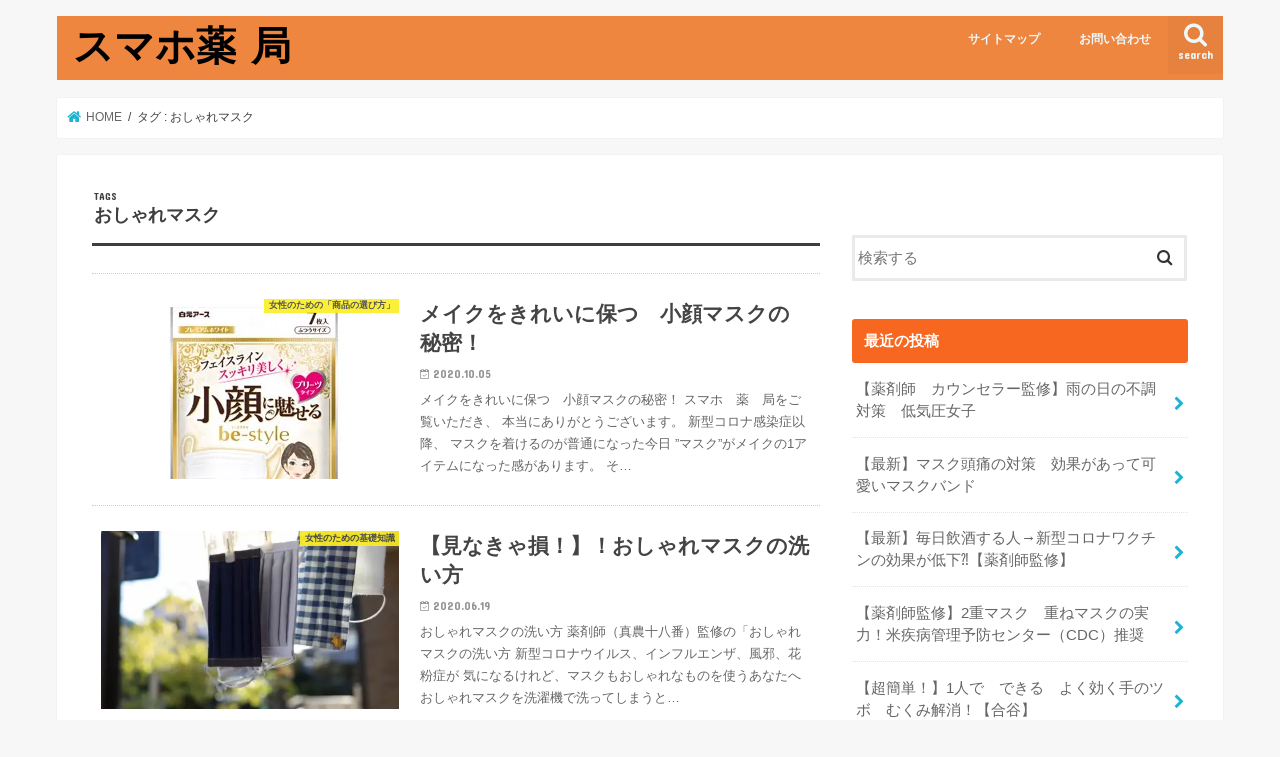

--- FILE ---
content_type: text/html; charset=UTF-8
request_url: https://xn--zck8ci9355b3j4b.net/tag/%E3%81%8A%E3%81%97%E3%82%83%E3%82%8C%E3%83%9E%E3%82%B9%E3%82%AF/
body_size: 13745
content:
<!doctype html>
<html lang="ja">

<head>
<meta charset="utf-8">
<meta http-equiv="X-UA-Compatible" content="IE=edge">
<title>  おしゃれマスク | スマホ薬 局</title>
<meta name="HandheldFriendly" content="True">
<meta name="MobileOptimized" content="320">
<meta name="viewport" content="width=device-width, initial-scale=1"/>


<link rel="pingback" href="https://xn--zck8ci9355b3j4b.net/xmlrpc.php">

<!--[if IE]>
<![endif]-->



<meta name='robots' content='max-image-preview:large' />
	<style>img:is([sizes="auto" i], [sizes^="auto," i]) { contain-intrinsic-size: 3000px 1500px }</style>
	<script type="text/javascript" id="wpp-js" src="https://xn--zck8ci9355b3j4b.net/wp-content/plugins/wordpress-popular-posts/assets/js/wpp.min.js?ver=7.1.0" data-sampling="0" data-sampling-rate="100" data-api-url="https://xn--zck8ci9355b3j4b.net/wp-json/wordpress-popular-posts" data-post-id="0" data-token="f5ba9cb90a" data-lang="0" data-debug="0"></script>
<link rel='dns-prefetch' href='//ajax.googleapis.com' />
<link rel='dns-prefetch' href='//stats.wp.com' />
<link rel='dns-prefetch' href='//fonts.googleapis.com' />
<link rel='dns-prefetch' href='//maxcdn.bootstrapcdn.com' />
<link rel='dns-prefetch' href='//v0.wordpress.com' />
<link rel='dns-prefetch' href='//i0.wp.com' />
<link rel="alternate" type="application/rss+xml" title="スマホ薬 局 &raquo; フィード" href="https://xn--zck8ci9355b3j4b.net/feed/" />
<link rel="alternate" type="application/rss+xml" title="スマホ薬 局 &raquo; コメントフィード" href="https://xn--zck8ci9355b3j4b.net/comments/feed/" />
<link rel="alternate" type="application/rss+xml" title="スマホ薬 局 &raquo; おしゃれマスク タグのフィード" href="https://xn--zck8ci9355b3j4b.net/tag/%e3%81%8a%e3%81%97%e3%82%83%e3%82%8c%e3%83%9e%e3%82%b9%e3%82%af/feed/" />
<script type="text/javascript">
/* <![CDATA[ */
window._wpemojiSettings = {"baseUrl":"https:\/\/s.w.org\/images\/core\/emoji\/15.0.3\/72x72\/","ext":".png","svgUrl":"https:\/\/s.w.org\/images\/core\/emoji\/15.0.3\/svg\/","svgExt":".svg","source":{"concatemoji":"https:\/\/xn--zck8ci9355b3j4b.net\/wp-includes\/js\/wp-emoji-release.min.js"}};
/*! This file is auto-generated */
!function(i,n){var o,s,e;function c(e){try{var t={supportTests:e,timestamp:(new Date).valueOf()};sessionStorage.setItem(o,JSON.stringify(t))}catch(e){}}function p(e,t,n){e.clearRect(0,0,e.canvas.width,e.canvas.height),e.fillText(t,0,0);var t=new Uint32Array(e.getImageData(0,0,e.canvas.width,e.canvas.height).data),r=(e.clearRect(0,0,e.canvas.width,e.canvas.height),e.fillText(n,0,0),new Uint32Array(e.getImageData(0,0,e.canvas.width,e.canvas.height).data));return t.every(function(e,t){return e===r[t]})}function u(e,t,n){switch(t){case"flag":return n(e,"\ud83c\udff3\ufe0f\u200d\u26a7\ufe0f","\ud83c\udff3\ufe0f\u200b\u26a7\ufe0f")?!1:!n(e,"\ud83c\uddfa\ud83c\uddf3","\ud83c\uddfa\u200b\ud83c\uddf3")&&!n(e,"\ud83c\udff4\udb40\udc67\udb40\udc62\udb40\udc65\udb40\udc6e\udb40\udc67\udb40\udc7f","\ud83c\udff4\u200b\udb40\udc67\u200b\udb40\udc62\u200b\udb40\udc65\u200b\udb40\udc6e\u200b\udb40\udc67\u200b\udb40\udc7f");case"emoji":return!n(e,"\ud83d\udc26\u200d\u2b1b","\ud83d\udc26\u200b\u2b1b")}return!1}function f(e,t,n){var r="undefined"!=typeof WorkerGlobalScope&&self instanceof WorkerGlobalScope?new OffscreenCanvas(300,150):i.createElement("canvas"),a=r.getContext("2d",{willReadFrequently:!0}),o=(a.textBaseline="top",a.font="600 32px Arial",{});return e.forEach(function(e){o[e]=t(a,e,n)}),o}function t(e){var t=i.createElement("script");t.src=e,t.defer=!0,i.head.appendChild(t)}"undefined"!=typeof Promise&&(o="wpEmojiSettingsSupports",s=["flag","emoji"],n.supports={everything:!0,everythingExceptFlag:!0},e=new Promise(function(e){i.addEventListener("DOMContentLoaded",e,{once:!0})}),new Promise(function(t){var n=function(){try{var e=JSON.parse(sessionStorage.getItem(o));if("object"==typeof e&&"number"==typeof e.timestamp&&(new Date).valueOf()<e.timestamp+604800&&"object"==typeof e.supportTests)return e.supportTests}catch(e){}return null}();if(!n){if("undefined"!=typeof Worker&&"undefined"!=typeof OffscreenCanvas&&"undefined"!=typeof URL&&URL.createObjectURL&&"undefined"!=typeof Blob)try{var e="postMessage("+f.toString()+"("+[JSON.stringify(s),u.toString(),p.toString()].join(",")+"));",r=new Blob([e],{type:"text/javascript"}),a=new Worker(URL.createObjectURL(r),{name:"wpTestEmojiSupports"});return void(a.onmessage=function(e){c(n=e.data),a.terminate(),t(n)})}catch(e){}c(n=f(s,u,p))}t(n)}).then(function(e){for(var t in e)n.supports[t]=e[t],n.supports.everything=n.supports.everything&&n.supports[t],"flag"!==t&&(n.supports.everythingExceptFlag=n.supports.everythingExceptFlag&&n.supports[t]);n.supports.everythingExceptFlag=n.supports.everythingExceptFlag&&!n.supports.flag,n.DOMReady=!1,n.readyCallback=function(){n.DOMReady=!0}}).then(function(){return e}).then(function(){var e;n.supports.everything||(n.readyCallback(),(e=n.source||{}).concatemoji?t(e.concatemoji):e.wpemoji&&e.twemoji&&(t(e.twemoji),t(e.wpemoji)))}))}((window,document),window._wpemojiSettings);
/* ]]> */
</script>
<style id='wp-emoji-styles-inline-css' type='text/css'>

	img.wp-smiley, img.emoji {
		display: inline !important;
		border: none !important;
		box-shadow: none !important;
		height: 1em !important;
		width: 1em !important;
		margin: 0 0.07em !important;
		vertical-align: -0.1em !important;
		background: none !important;
		padding: 0 !important;
	}
</style>
<link rel='stylesheet' id='wp-block-library-css' href='https://xn--zck8ci9355b3j4b.net/wp-includes/css/dist/block-library/style.min.css' type='text/css' media='all' />
<link rel='stylesheet' id='mediaelement-css' href='https://xn--zck8ci9355b3j4b.net/wp-includes/js/mediaelement/mediaelementplayer-legacy.min.css' type='text/css' media='all' />
<link rel='stylesheet' id='wp-mediaelement-css' href='https://xn--zck8ci9355b3j4b.net/wp-includes/js/mediaelement/wp-mediaelement.min.css' type='text/css' media='all' />
<style id='jetpack-sharing-buttons-style-inline-css' type='text/css'>
.jetpack-sharing-buttons__services-list{display:flex;flex-direction:row;flex-wrap:wrap;gap:0;list-style-type:none;margin:5px;padding:0}.jetpack-sharing-buttons__services-list.has-small-icon-size{font-size:12px}.jetpack-sharing-buttons__services-list.has-normal-icon-size{font-size:16px}.jetpack-sharing-buttons__services-list.has-large-icon-size{font-size:24px}.jetpack-sharing-buttons__services-list.has-huge-icon-size{font-size:36px}@media print{.jetpack-sharing-buttons__services-list{display:none!important}}.editor-styles-wrapper .wp-block-jetpack-sharing-buttons{gap:0;padding-inline-start:0}ul.jetpack-sharing-buttons__services-list.has-background{padding:1.25em 2.375em}
</style>
<style id='classic-theme-styles-inline-css' type='text/css'>
/*! This file is auto-generated */
.wp-block-button__link{color:#fff;background-color:#32373c;border-radius:9999px;box-shadow:none;text-decoration:none;padding:calc(.667em + 2px) calc(1.333em + 2px);font-size:1.125em}.wp-block-file__button{background:#32373c;color:#fff;text-decoration:none}
</style>
<style id='global-styles-inline-css' type='text/css'>
:root{--wp--preset--aspect-ratio--square: 1;--wp--preset--aspect-ratio--4-3: 4/3;--wp--preset--aspect-ratio--3-4: 3/4;--wp--preset--aspect-ratio--3-2: 3/2;--wp--preset--aspect-ratio--2-3: 2/3;--wp--preset--aspect-ratio--16-9: 16/9;--wp--preset--aspect-ratio--9-16: 9/16;--wp--preset--color--black: #000000;--wp--preset--color--cyan-bluish-gray: #abb8c3;--wp--preset--color--white: #ffffff;--wp--preset--color--pale-pink: #f78da7;--wp--preset--color--vivid-red: #cf2e2e;--wp--preset--color--luminous-vivid-orange: #ff6900;--wp--preset--color--luminous-vivid-amber: #fcb900;--wp--preset--color--light-green-cyan: #7bdcb5;--wp--preset--color--vivid-green-cyan: #00d084;--wp--preset--color--pale-cyan-blue: #8ed1fc;--wp--preset--color--vivid-cyan-blue: #0693e3;--wp--preset--color--vivid-purple: #9b51e0;--wp--preset--gradient--vivid-cyan-blue-to-vivid-purple: linear-gradient(135deg,rgba(6,147,227,1) 0%,rgb(155,81,224) 100%);--wp--preset--gradient--light-green-cyan-to-vivid-green-cyan: linear-gradient(135deg,rgb(122,220,180) 0%,rgb(0,208,130) 100%);--wp--preset--gradient--luminous-vivid-amber-to-luminous-vivid-orange: linear-gradient(135deg,rgba(252,185,0,1) 0%,rgba(255,105,0,1) 100%);--wp--preset--gradient--luminous-vivid-orange-to-vivid-red: linear-gradient(135deg,rgba(255,105,0,1) 0%,rgb(207,46,46) 100%);--wp--preset--gradient--very-light-gray-to-cyan-bluish-gray: linear-gradient(135deg,rgb(238,238,238) 0%,rgb(169,184,195) 100%);--wp--preset--gradient--cool-to-warm-spectrum: linear-gradient(135deg,rgb(74,234,220) 0%,rgb(151,120,209) 20%,rgb(207,42,186) 40%,rgb(238,44,130) 60%,rgb(251,105,98) 80%,rgb(254,248,76) 100%);--wp--preset--gradient--blush-light-purple: linear-gradient(135deg,rgb(255,206,236) 0%,rgb(152,150,240) 100%);--wp--preset--gradient--blush-bordeaux: linear-gradient(135deg,rgb(254,205,165) 0%,rgb(254,45,45) 50%,rgb(107,0,62) 100%);--wp--preset--gradient--luminous-dusk: linear-gradient(135deg,rgb(255,203,112) 0%,rgb(199,81,192) 50%,rgb(65,88,208) 100%);--wp--preset--gradient--pale-ocean: linear-gradient(135deg,rgb(255,245,203) 0%,rgb(182,227,212) 50%,rgb(51,167,181) 100%);--wp--preset--gradient--electric-grass: linear-gradient(135deg,rgb(202,248,128) 0%,rgb(113,206,126) 100%);--wp--preset--gradient--midnight: linear-gradient(135deg,rgb(2,3,129) 0%,rgb(40,116,252) 100%);--wp--preset--font-size--small: 13px;--wp--preset--font-size--medium: 20px;--wp--preset--font-size--large: 36px;--wp--preset--font-size--x-large: 42px;--wp--preset--spacing--20: 0.44rem;--wp--preset--spacing--30: 0.67rem;--wp--preset--spacing--40: 1rem;--wp--preset--spacing--50: 1.5rem;--wp--preset--spacing--60: 2.25rem;--wp--preset--spacing--70: 3.38rem;--wp--preset--spacing--80: 5.06rem;--wp--preset--shadow--natural: 6px 6px 9px rgba(0, 0, 0, 0.2);--wp--preset--shadow--deep: 12px 12px 50px rgba(0, 0, 0, 0.4);--wp--preset--shadow--sharp: 6px 6px 0px rgba(0, 0, 0, 0.2);--wp--preset--shadow--outlined: 6px 6px 0px -3px rgba(255, 255, 255, 1), 6px 6px rgba(0, 0, 0, 1);--wp--preset--shadow--crisp: 6px 6px 0px rgba(0, 0, 0, 1);}:where(.is-layout-flex){gap: 0.5em;}:where(.is-layout-grid){gap: 0.5em;}body .is-layout-flex{display: flex;}.is-layout-flex{flex-wrap: wrap;align-items: center;}.is-layout-flex > :is(*, div){margin: 0;}body .is-layout-grid{display: grid;}.is-layout-grid > :is(*, div){margin: 0;}:where(.wp-block-columns.is-layout-flex){gap: 2em;}:where(.wp-block-columns.is-layout-grid){gap: 2em;}:where(.wp-block-post-template.is-layout-flex){gap: 1.25em;}:where(.wp-block-post-template.is-layout-grid){gap: 1.25em;}.has-black-color{color: var(--wp--preset--color--black) !important;}.has-cyan-bluish-gray-color{color: var(--wp--preset--color--cyan-bluish-gray) !important;}.has-white-color{color: var(--wp--preset--color--white) !important;}.has-pale-pink-color{color: var(--wp--preset--color--pale-pink) !important;}.has-vivid-red-color{color: var(--wp--preset--color--vivid-red) !important;}.has-luminous-vivid-orange-color{color: var(--wp--preset--color--luminous-vivid-orange) !important;}.has-luminous-vivid-amber-color{color: var(--wp--preset--color--luminous-vivid-amber) !important;}.has-light-green-cyan-color{color: var(--wp--preset--color--light-green-cyan) !important;}.has-vivid-green-cyan-color{color: var(--wp--preset--color--vivid-green-cyan) !important;}.has-pale-cyan-blue-color{color: var(--wp--preset--color--pale-cyan-blue) !important;}.has-vivid-cyan-blue-color{color: var(--wp--preset--color--vivid-cyan-blue) !important;}.has-vivid-purple-color{color: var(--wp--preset--color--vivid-purple) !important;}.has-black-background-color{background-color: var(--wp--preset--color--black) !important;}.has-cyan-bluish-gray-background-color{background-color: var(--wp--preset--color--cyan-bluish-gray) !important;}.has-white-background-color{background-color: var(--wp--preset--color--white) !important;}.has-pale-pink-background-color{background-color: var(--wp--preset--color--pale-pink) !important;}.has-vivid-red-background-color{background-color: var(--wp--preset--color--vivid-red) !important;}.has-luminous-vivid-orange-background-color{background-color: var(--wp--preset--color--luminous-vivid-orange) !important;}.has-luminous-vivid-amber-background-color{background-color: var(--wp--preset--color--luminous-vivid-amber) !important;}.has-light-green-cyan-background-color{background-color: var(--wp--preset--color--light-green-cyan) !important;}.has-vivid-green-cyan-background-color{background-color: var(--wp--preset--color--vivid-green-cyan) !important;}.has-pale-cyan-blue-background-color{background-color: var(--wp--preset--color--pale-cyan-blue) !important;}.has-vivid-cyan-blue-background-color{background-color: var(--wp--preset--color--vivid-cyan-blue) !important;}.has-vivid-purple-background-color{background-color: var(--wp--preset--color--vivid-purple) !important;}.has-black-border-color{border-color: var(--wp--preset--color--black) !important;}.has-cyan-bluish-gray-border-color{border-color: var(--wp--preset--color--cyan-bluish-gray) !important;}.has-white-border-color{border-color: var(--wp--preset--color--white) !important;}.has-pale-pink-border-color{border-color: var(--wp--preset--color--pale-pink) !important;}.has-vivid-red-border-color{border-color: var(--wp--preset--color--vivid-red) !important;}.has-luminous-vivid-orange-border-color{border-color: var(--wp--preset--color--luminous-vivid-orange) !important;}.has-luminous-vivid-amber-border-color{border-color: var(--wp--preset--color--luminous-vivid-amber) !important;}.has-light-green-cyan-border-color{border-color: var(--wp--preset--color--light-green-cyan) !important;}.has-vivid-green-cyan-border-color{border-color: var(--wp--preset--color--vivid-green-cyan) !important;}.has-pale-cyan-blue-border-color{border-color: var(--wp--preset--color--pale-cyan-blue) !important;}.has-vivid-cyan-blue-border-color{border-color: var(--wp--preset--color--vivid-cyan-blue) !important;}.has-vivid-purple-border-color{border-color: var(--wp--preset--color--vivid-purple) !important;}.has-vivid-cyan-blue-to-vivid-purple-gradient-background{background: var(--wp--preset--gradient--vivid-cyan-blue-to-vivid-purple) !important;}.has-light-green-cyan-to-vivid-green-cyan-gradient-background{background: var(--wp--preset--gradient--light-green-cyan-to-vivid-green-cyan) !important;}.has-luminous-vivid-amber-to-luminous-vivid-orange-gradient-background{background: var(--wp--preset--gradient--luminous-vivid-amber-to-luminous-vivid-orange) !important;}.has-luminous-vivid-orange-to-vivid-red-gradient-background{background: var(--wp--preset--gradient--luminous-vivid-orange-to-vivid-red) !important;}.has-very-light-gray-to-cyan-bluish-gray-gradient-background{background: var(--wp--preset--gradient--very-light-gray-to-cyan-bluish-gray) !important;}.has-cool-to-warm-spectrum-gradient-background{background: var(--wp--preset--gradient--cool-to-warm-spectrum) !important;}.has-blush-light-purple-gradient-background{background: var(--wp--preset--gradient--blush-light-purple) !important;}.has-blush-bordeaux-gradient-background{background: var(--wp--preset--gradient--blush-bordeaux) !important;}.has-luminous-dusk-gradient-background{background: var(--wp--preset--gradient--luminous-dusk) !important;}.has-pale-ocean-gradient-background{background: var(--wp--preset--gradient--pale-ocean) !important;}.has-electric-grass-gradient-background{background: var(--wp--preset--gradient--electric-grass) !important;}.has-midnight-gradient-background{background: var(--wp--preset--gradient--midnight) !important;}.has-small-font-size{font-size: var(--wp--preset--font-size--small) !important;}.has-medium-font-size{font-size: var(--wp--preset--font-size--medium) !important;}.has-large-font-size{font-size: var(--wp--preset--font-size--large) !important;}.has-x-large-font-size{font-size: var(--wp--preset--font-size--x-large) !important;}
:where(.wp-block-post-template.is-layout-flex){gap: 1.25em;}:where(.wp-block-post-template.is-layout-grid){gap: 1.25em;}
:where(.wp-block-columns.is-layout-flex){gap: 2em;}:where(.wp-block-columns.is-layout-grid){gap: 2em;}
:root :where(.wp-block-pullquote){font-size: 1.5em;line-height: 1.6;}
</style>
<link rel='stylesheet' id='contact-form-7-css' href='https://xn--zck8ci9355b3j4b.net/wp-content/plugins/contact-form-7/includes/css/styles.css' type='text/css' media='all' />
<link rel='stylesheet' id='toc-screen-css' href='https://xn--zck8ci9355b3j4b.net/wp-content/plugins/table-of-contents-plus/screen.min.css' type='text/css' media='all' />
<link rel='stylesheet' id='wordpress-popular-posts-css-css' href='https://xn--zck8ci9355b3j4b.net/wp-content/plugins/wordpress-popular-posts/assets/css/wpp.css' type='text/css' media='all' />
<link rel='stylesheet' id='style-css' href='https://xn--zck8ci9355b3j4b.net/wp-content/themes/jstork/style.css' type='text/css' media='all' />
<link rel='stylesheet' id='slick-css' href='https://xn--zck8ci9355b3j4b.net/wp-content/themes/jstork/library/css/slick.css' type='text/css' media='all' />
<link rel='stylesheet' id='shortcode-css' href='https://xn--zck8ci9355b3j4b.net/wp-content/themes/jstork/library/css/shortcode.css' type='text/css' media='all' />
<link crossorigin="anonymous" rel='stylesheet' id='gf_Concert-css' href='//fonts.googleapis.com/css?family=Concert+One' type='text/css' media='all' />
<link crossorigin="anonymous" rel='stylesheet' id='gf_Lato-css' href='//fonts.googleapis.com/css?family=Lato' type='text/css' media='all' />
<link crossorigin="anonymous" rel='stylesheet' id='fontawesome-css' href='//maxcdn.bootstrapcdn.com/font-awesome/4.7.0/css/font-awesome.min.css' type='text/css' media='all' />
<link rel='stylesheet' id='remodal-css' href='https://xn--zck8ci9355b3j4b.net/wp-content/themes/jstork/library/css/remodal.css' type='text/css' media='all' />
<link rel='stylesheet' id='animate-css' href='https://xn--zck8ci9355b3j4b.net/wp-content/themes/jstork/library/css/animate.min.css' type='text/css' media='all' />
<script type="text/javascript" src="//ajax.googleapis.com/ajax/libs/jquery/1.12.4/jquery.min.js" id="jquery-js"></script>
<link rel="https://api.w.org/" href="https://xn--zck8ci9355b3j4b.net/wp-json/" /><link rel="alternate" title="JSON" type="application/json" href="https://xn--zck8ci9355b3j4b.net/wp-json/wp/v2/tags/503" /><link rel="EditURI" type="application/rsd+xml" title="RSD" href="https://xn--zck8ci9355b3j4b.net/xmlrpc.php?rsd" />

	<style>img#wpstats{display:none}</style>
		            <style id="wpp-loading-animation-styles">@-webkit-keyframes bgslide{from{background-position-x:0}to{background-position-x:-200%}}@keyframes bgslide{from{background-position-x:0}to{background-position-x:-200%}}.wpp-widget-block-placeholder,.wpp-shortcode-placeholder{margin:0 auto;width:60px;height:3px;background:#dd3737;background:linear-gradient(90deg,#dd3737 0%,#571313 10%,#dd3737 100%);background-size:200% auto;border-radius:3px;-webkit-animation:bgslide 1s infinite linear;animation:bgslide 1s infinite linear}</style>
            <style type="text/css">
body{color: #3E3E3E;}
a, #breadcrumb li.bc_homelink a::before, .authorbox .author_sns li a::before{color: #1bb4d3;}
a:hover{color: #000000;}
.article-footer .post-categories li a,.article-footer .tags a,.accordionBtn{  background: #1bb4d3;  border-color: #1bb4d3;}
.article-footer .tags a{color:#1bb4d3; background: none;}
.article-footer .post-categories li a:hover,.article-footer .tags a:hover,.accordionBtn.active{ background:#000000;  border-color:#000000;}
input[type="text"],input[type="password"],input[type="datetime"],input[type="datetime-local"],input[type="date"],input[type="month"],input[type="time"],input[type="week"],input[type="number"],input[type="email"],input[type="url"],input[type="search"],input[type="tel"],input[type="color"],select,textarea,.field { background-color: #ffffff;}
.header{color: #fc6400;}
.bgfull .header,.header.bg,.header #inner-header,.menu-sp{background: #ef8640;}
#logo a{color: #000000;}
#g_nav .nav li a,.nav_btn,.menu-sp a,.menu-sp a,.menu-sp > ul:after{color: #edf9fc;}
#logo a:hover,#g_nav .nav li a:hover,.nav_btn:hover{color:#eeeeee;}
@media only screen and (min-width: 768px) {
.nav > li > a:after{background: #eeeeee;}
.nav ul {background: #666666;}
#g_nav .nav li ul.sub-menu li a{color: #f7f7f7;}
}
@media only screen and (max-width: 1165px) {
.site_description{background: #ef8640; color: #fc6400;}
}
#inner-content, #breadcrumb, .entry-content blockquote:before, .entry-content blockquote:after{background: #ffffff}
.top-post-list .post-list:before{background: #1bb4d3;}
.widget li a:after{color: #1bb4d3;}
.entry-content h2,.widgettitle,.accordion::before{background: #f76720; color: #ffffff;}
.entry-content h3{border-color: #f76720;}
.h_boader .entry-content h2{border-color: #f76720; color: #3E3E3E;}
.h_balloon .entry-content h2:after{border-top-color: #f76720;}
.entry-content ul li:before{ background: #f76720;}
.entry-content ol li:before{ background: #f76720;}
.post-list-card .post-list .eyecatch .cat-name,.top-post-list .post-list .eyecatch .cat-name,.byline .cat-name,.single .authorbox .author-newpost li .cat-name,.related-box li .cat-name,.carouselwrap .cat-name,.eyecatch .cat-name{background: #fcee21; color:  #444444;}
ul.wpp-list li a:before{background: #f76720; color: #ffffff;}
.readmore a{border:1px solid #1bb4d3;color:#1bb4d3;}
.readmore a:hover{background:#1bb4d3;color:#fff;}
.btn-wrap a{background: #1bb4d3;border: 1px solid #1bb4d3;}
.btn-wrap a:hover{background: #000000;border-color: #000000;}
.btn-wrap.simple a{border:1px solid #1bb4d3;color:#1bb4d3;}
.btn-wrap.simple a:hover{background:#1bb4d3;}
.blue-btn, .comment-reply-link, #submit { background-color: #1bb4d3; }
.blue-btn:hover, .comment-reply-link:hover, #submit:hover, .blue-btn:focus, .comment-reply-link:focus, #submit:focus {background-color: #000000; }
#sidebar1{color: #444444;}
.widget:not(.widget_text) a{color:#666666;}
.widget:not(.widget_text) a:hover{color:#999999;}
.bgfull #footer-top,#footer-top .inner,.cta-inner{background-color: #666666; color: #CACACA;}
.footer a,#footer-top a{color: #f7f7f7;}
#footer-top .widgettitle{color: #CACACA;}
.bgfull .footer,.footer.bg,.footer .inner {background-color: #666666;color: #CACACA;}
.footer-links li a:before{ color: #ef8640;}
.pagination a, .pagination span,.page-links a{border-color: #1bb4d3; color: #1bb4d3;}
.pagination .current,.pagination .current:hover,.page-links ul > li > span{background-color: #1bb4d3; border-color: #1bb4d3;}
.pagination a:hover, .pagination a:focus,.page-links a:hover, .page-links a:focus{background-color: #1bb4d3; color: #fff;}
</style>
<!-- この URL で利用できる AMP HTML バージョンはありません。 -->
<!-- Jetpack Open Graph Tags -->
<meta property="og:type" content="website" />
<meta property="og:title" content="おしゃれマスク &#8211; スマホ薬 局" />
<meta property="og:url" content="https://xn--zck8ci9355b3j4b.net/tag/%e3%81%8a%e3%81%97%e3%82%83%e3%82%8c%e3%83%9e%e3%82%b9%e3%82%af/" />
<meta property="og:site_name" content="スマホ薬 局" />
<meta property="og:image" content="https://i0.wp.com/xn--zck8ci9355b3j4b.net/wp-content/uploads/2018/08/cropped-DSCF0078.jpg?fit=512%2C512&#038;ssl=1" />
<meta property="og:image:width" content="512" />
<meta property="og:image:height" content="512" />
<meta property="og:image:alt" content="" />
<meta property="og:locale" content="ja_JP" />

<!-- End Jetpack Open Graph Tags -->
<link rel="icon" href="https://i0.wp.com/xn--zck8ci9355b3j4b.net/wp-content/uploads/2018/08/cropped-DSCF0078.jpg?fit=32%2C32&#038;ssl=1" sizes="32x32" />
<link rel="icon" href="https://i0.wp.com/xn--zck8ci9355b3j4b.net/wp-content/uploads/2018/08/cropped-DSCF0078.jpg?fit=192%2C192&#038;ssl=1" sizes="192x192" />
<link rel="apple-touch-icon" href="https://i0.wp.com/xn--zck8ci9355b3j4b.net/wp-content/uploads/2018/08/cropped-DSCF0078.jpg?fit=180%2C180&#038;ssl=1" />
<meta name="msapplication-TileImage" content="https://i0.wp.com/xn--zck8ci9355b3j4b.net/wp-content/uploads/2018/08/cropped-DSCF0078.jpg?fit=270%2C270&#038;ssl=1" />
</head>

<body class="archive tag tag-503 bgnormal pannavi_on h_default sidebarright date_on">
	<div id="container">

<header class="header animated fadeIn " role="banner">
<div id="inner-header" class="wrap cf">
<div id="logo" class="gf fs_l">
<p class="h1 text"><a href="https://xn--zck8ci9355b3j4b.net">スマホ薬 局</a></p>
</div>

<a href="#searchbox" data-remodal-target="searchbox" class="nav_btn search_btn"><span class="text gf">search</span></a>

<nav id="g_nav" role="navigation">
<ul id="menu-%e3%82%b5%e3%82%a4%e3%83%88%e3%83%9e%e3%83%83%e3%83%97" class="nav top-nav cf"><li id="menu-item-730" class="menu-item menu-item-type-post_type menu-item-object-page menu-item-730"><a href="https://xn--zck8ci9355b3j4b.net/sitemap/">サイトマップ</a></li>
<li id="menu-item-731" class="menu-item menu-item-type-post_type menu-item-object-page menu-item-731"><a href="https://xn--zck8ci9355b3j4b.net/contact/">お問い合わせ</a></li>
</ul></nav>

<a href="#spnavi" data-remodal-target="spnavi" class="nav_btn"><span class="text gf">menu</span></a>



</div>
</header>


<div class="remodal" data-remodal-id="spnavi" data-remodal-options="hashTracking:false">
<button data-remodal-action="close" class="remodal-close"><span class="text gf">CLOSE</span></button>
<ul id="menu-%e3%82%b5%e3%82%a4%e3%83%88%e3%83%9e%e3%83%83%e3%83%97-1" class="sp_g_nav nav top-nav cf"><li class="menu-item menu-item-type-post_type menu-item-object-page menu-item-730"><a href="https://xn--zck8ci9355b3j4b.net/sitemap/">サイトマップ</a></li>
<li class="menu-item menu-item-type-post_type menu-item-object-page menu-item-731"><a href="https://xn--zck8ci9355b3j4b.net/contact/">お問い合わせ</a></li>
</ul><button data-remodal-action="close" class="remodal-close"><span class="text gf">CLOSE</span></button>
</div>




<div class="remodal searchbox" data-remodal-id="searchbox" data-remodal-options="hashTracking:false">
<div class="search cf"><dl><dt>キーワードで記事を検索</dt><dd><form role="search" method="get" id="searchform" class="searchform cf" action="https://xn--zck8ci9355b3j4b.net/" >
		<input type="search" placeholder="検索する" value="" name="s" id="s" />
		<button type="submit" id="searchsubmit" ><i class="fa fa-search"></i></button>
		</form></dd></dl></div>
<button data-remodal-action="close" class="remodal-close"><span class="text gf">CLOSE</span></button>
</div>






<div id="breadcrumb" class="breadcrumb inner wrap cf"><ul itemscope itemtype="http://schema.org/BreadcrumbList"><li itemprop="itemListElement" itemscope itemtype="http://schema.org/ListItem" class="bc_homelink"><a itemprop="item" href="https://xn--zck8ci9355b3j4b.net/"><span itemprop="name"> HOME</span></a><meta itemprop="position" content="1" /></li><li itemprop="itemListElement" itemscope itemtype="http://schema.org/ListItem"><span itemprop="name">タグ : おしゃれマスク</span><meta itemprop="position" content="2" /></li></ul></div><div id="content">
<div id="inner-content" class="wrap cf">
<main id="main" class="m-all t-all d-5of7 cf" role="main">
<div class="archivettl">
<h1 class="archive-title ttl-tags h2">
おしゃれマスク</h1>
</div>

		<div class="top-post-list">


<article class="post-list animated fadeIn post-6512 post type-post status-publish format-standard has-post-thumbnail category-156 tag-503 tag-179 tag-283 article cf" role="article">
<a href="https://xn--zck8ci9355b3j4b.net/%e3%83%a1%e3%82%a4%e3%82%af%e3%82%92%e3%81%8d%e3%82%8c%e3%81%84%e3%81%ab%e4%bf%9d%e3%81%a4%e3%80%80%e5%b0%8f%e9%a1%94%e3%83%9e%e3%82%b9%e3%82%af%e3%81%ae%e7%a7%98%e5%af%86%ef%bc%81/" rel="bookmark" title="メイクをきれいに保つ　小顔マスクの秘密！" class="cf">


<figure class="eyecatch">
<img width="290" height="290" src="https://i0.wp.com/xn--zck8ci9355b3j4b.net/wp-content/uploads/2020/10/d48a20bfbd012cc2819b3c725e1e70b6.jpg?resize=290%2C290&amp;ssl=1" class="attachment-home-thum size-home-thum wp-post-image" alt="" decoding="async" fetchpriority="high" srcset="https://i0.wp.com/xn--zck8ci9355b3j4b.net/wp-content/uploads/2020/10/d48a20bfbd012cc2819b3c725e1e70b6.jpg?w=290&amp;ssl=1 290w, https://i0.wp.com/xn--zck8ci9355b3j4b.net/wp-content/uploads/2020/10/d48a20bfbd012cc2819b3c725e1e70b6.jpg?resize=150%2C150&amp;ssl=1 150w" sizes="(max-width: 290px) 100vw, 290px" /><span class="cat-name cat-id-156">女性のための「商品の選び方」</span>
</figure>

<section class="entry-content">
<h1 class="h2 entry-title">メイクをきれいに保つ　小顔マスクの秘密！</h1>

<p class="byline entry-meta vcard">
<span class="date gf updated">2020.10.05</span>
<span class="writer name author"><span class="fn">ファーマシスト</span></span>
</p>

<div class="description"><p>メイクをきれいに保つ　小顔マスクの秘密！ スマホ　薬　局をご覧いただき、 本当にありがとうございます。 新型コロナ感染症以降、 マスクを着けるのが普通になった今日 ”マスク”がメイクの1アイテムになった感があります。 そ&#8230;</p>
</div>

</section>
</a>
</article>


<article class="post-list animated fadeIn post-6005 post type-post status-publish format-standard has-post-thumbnail category-189 tag-503 tag-179 tag-504 article cf" role="article">
<a href="https://xn--zck8ci9355b3j4b.net/%e3%80%90%e8%a6%8b%e3%81%aa%e3%81%8d%e3%82%83%e6%90%8d%ef%bc%81%e3%80%91%ef%bc%81%e3%81%8a%e3%81%97%e3%82%83%e3%82%8c%e3%83%9e%e3%82%b9%e3%82%af%e3%81%ae%e6%b4%97%e3%81%84%e6%96%b9/" rel="bookmark" title="【見なきゃ損！】！おしゃれマスクの洗い方" class="cf">


<figure class="eyecatch">
<img width="486" height="290" src="https://i0.wp.com/xn--zck8ci9355b3j4b.net/wp-content/uploads/2020/06/4066e254a51ac0c2328b1c1c839d767e.jpg?resize=486%2C290&amp;ssl=1" class="attachment-home-thum size-home-thum wp-post-image" alt="" decoding="async" /><span class="cat-name cat-id-189">女性のための基礎知識</span>
</figure>

<section class="entry-content">
<h1 class="h2 entry-title">【見なきゃ損！】！おしゃれマスクの洗い方</h1>

<p class="byline entry-meta vcard">
<span class="date gf updated">2020.06.19</span>
<span class="writer name author"><span class="fn">ファーマシスト</span></span>
</p>

<div class="description"><p>おしゃれマスクの洗い方 薬剤師（真農十八番）監修の「おしゃれマスクの洗い方 新型コロナウイルス、インフルエンザ、風邪、花粉症が 気になるけれど、マスクもおしゃれなものを使うあなたへ おしゃれマスクを洗濯機で洗ってしまうと&#8230;</p>
</div>

</section>
</a>
</article>



</div>	
<nav class="pagination cf"></nav>

</main>
<div id="sidebar1" class="sidebar m-all t-all d-2of7 cf" role="complementary">


<div id="wpp-2" class="widget popular-posts">

</div>
<div id="search-2" class="widget widget_search"><form role="search" method="get" id="searchform" class="searchform cf" action="https://xn--zck8ci9355b3j4b.net/" >
		<input type="search" placeholder="検索する" value="" name="s" id="s" />
		<button type="submit" id="searchsubmit" ><i class="fa fa-search"></i></button>
		</form></div><div id="recent-posts-2" class="widget widget_recent_entries"><h4 class="widgettitle"><span>最近の投稿</span></h4>			<ul>
								
				<li>
					<a class="cf" href="https://xn--zck8ci9355b3j4b.net/%e3%80%90%e8%96%ac%e5%89%a4%e5%b8%ab%e3%80%80%e3%82%ab%e3%82%a6%e3%83%b3%e3%82%bb%e3%83%a9%e3%83%bc%e7%9b%a3%e4%bf%ae%e3%80%91%e9%9b%a8%e3%81%ae%e6%97%a5%e3%81%ae%e4%b8%8d%e8%aa%bf%e5%af%be%e7%ad%96/" title="【薬剤師　カウンセラー監修】雨の日の不調対策　低気圧女子">
						【薬剤師　カウンセラー監修】雨の日の不調対策　低気圧女子											</a>
				</li>
								
				<li>
					<a class="cf" href="https://xn--zck8ci9355b3j4b.net/%e3%80%90%e6%9c%80%e6%96%b0%e3%80%91%e3%83%9e%e3%82%b9%e3%82%af%e9%a0%ad%e7%97%9b%e3%81%ae%e5%af%be%e7%ad%96%e3%80%80%e5%8a%b9%e6%9e%9c%e3%81%8c%e3%81%82%e3%81%a3%e3%81%a6%e5%8f%af%e6%84%9b%e3%81%84/" title="【最新】マスク頭痛の対策　効果があって可愛いマスクバンド">
						【最新】マスク頭痛の対策　効果があって可愛いマスクバンド											</a>
				</li>
								
				<li>
					<a class="cf" href="https://xn--zck8ci9355b3j4b.net/%e3%80%90%e6%9c%80%e6%96%b0%e3%80%91%e6%af%8e%e6%97%a5%e9%a3%b2%e9%85%92%e3%81%99%e3%82%8b%e4%ba%ba%e2%86%92%e6%96%b0%e5%9e%8b%e3%82%b3%e3%83%ad%e3%83%8a%e3%83%af%e3%82%af%e3%83%81%e3%83%b3%e3%81%ae/" title="【最新】毎日飲酒する人→新型コロナワクチンの効果が低下⁈【薬剤師監修】">
						【最新】毎日飲酒する人→新型コロナワクチンの効果が低下⁈【薬剤師監修】											</a>
				</li>
								
				<li>
					<a class="cf" href="https://xn--zck8ci9355b3j4b.net/%e3%80%90%e8%96%ac%e5%89%a4%e5%b8%ab%e7%9b%a3%e4%bf%ae%e3%80%912%e9%87%8d%e3%83%9e%e3%82%b9%e3%82%af%e3%80%80%e9%87%8d%e3%81%ad%e3%83%9e%e3%82%b9%e3%82%af%e3%81%ae%e5%ae%9f%e5%8a%9b%ef%bc%81%e7%b1%b3/" title="【薬剤師監修】2重マスク　重ねマスクの実力！米疾病管理予防センター（CDC）推奨">
						【薬剤師監修】2重マスク　重ねマスクの実力！米疾病管理予防センター（CDC）推奨											</a>
				</li>
								
				<li>
					<a class="cf" href="https://xn--zck8ci9355b3j4b.net/%e3%80%90%e8%b6%85%e7%b0%a1%e5%8d%98%ef%bc%81%e3%80%911%e4%ba%ba%e3%81%a7%e3%80%80%e3%81%a7%e3%81%8d%e3%82%8b%e3%80%80%e3%82%88%e3%81%8f%e5%8a%b9%e3%81%8f%e6%89%8b%e3%81%ae%e3%83%84%e3%83%9c-2/" title="【超簡単！】1人で　できる　よく効く手のツボ　むくみ解消！【合谷】">
						【超簡単！】1人で　できる　よく効く手のツボ　むくみ解消！【合谷】											</a>
				</li>
							</ul>
			</div><div id="recent-comments-2" class="widget widget_recent_comments"><h4 class="widgettitle"><span>最近のコメント</span></h4><ul id="recentcomments"><li class="recentcomments"><a href="https://xn--zck8ci9355b3j4b.net/%e3%80%90%e6%ad%bb%e4%ba%a1%e4%ba%8b%e6%95%85%e3%80%91%e3%82%b8%e3%82%a7%e3%83%8d%e3%83%aa%e3%83%83%e3%82%af%e8%96%ac%e3%81%ab%e7%9d%a1%e7%9c%a0%e8%96%ac%e6%b7%b7%e5%85%a5/#comment-154">【死亡事故】ジェネリック薬に睡眠薬混入</a> に <span class="comment-author-link"><a href="https://xn--de-fi4avfoa1866buwfhy9g12za.com/%e3%80%90%e6%ad%bb%e4%ba%a1%e4%ba%8b%e6%95%85%e3%80%91%e3%82%b8%e3%82%a7%e3%83%8d%e3%83%aa%e3%83%83%e3%82%af%e5%8c%bb%e8%96%ac%e5%93%81%e3%80%80%e4%bc%9a%e7" class="url" rel="ugc external nofollow">【死亡事故】ジェネリック医薬品 会社のずさんな管理！ | スマホde薬剤師塾</a></span> より</li><li class="recentcomments"><a href="https://xn--zck8ci9355b3j4b.net/%e3%80%90%e6%ad%bb%e4%ba%a1%e4%ba%8b%e6%95%85%e3%80%91%e3%82%b8%e3%82%a7%e3%83%8d%e3%83%aa%e3%83%83%e3%82%af%e8%96%ac%e3%81%ab%e7%9d%a1%e7%9c%a0%e8%96%ac%e6%b7%b7%e5%85%a5/#comment-152">【死亡事故】ジェネリック薬に睡眠薬混入</a> に <span class="comment-author-link"><a href="https://xn--de-fi4avfoa1866buwfhy9g12za.com/%e3%80%90%e6%ad%bb%e4%ba%a1%e4%ba%8b%e6%95%85%e3%80%91%e3%82%b8%e3%82%a7%e3%83%8d%e3%83%aa%e3%83%83%e3%82%af%e5%8c%bb%e8%96%ac%e5%93%81%e3%80%80%e4%bc%9a%e7" class="url" rel="ugc external nofollow">【死亡事故】ジェネリック医薬品　会社のずさんな管理！ | スマホde薬剤師塾</a></span> より</li><li class="recentcomments"><a href="https://xn--zck8ci9355b3j4b.net/%e3%80%90%e6%9c%80%e6%96%b0%e3%80%91%e5%8d%b1%e9%99%ba%e9%a3%9f%e6%9d%90%ef%bc%81%e3%82%aa%e3%83%bc%e3%83%96%e3%83%b3%e3%83%88%e3%83%bc%e3%82%b9%e3%82%bf%e3%83%bc%e3%81%a7%e7%99%ba%e7%81%ab%e4%ba%8b/#comment-126">【2024年11月16日更新】オーブントースターで発火事故が発生！危険な食材はこれだ！　</a> に <span class="comment-author-link"><a href="https://スマホ薬局.net/" class="url" rel="ugc external nofollow">ファーマシスト</a></span> より</li><li class="recentcomments"><a href="https://xn--zck8ci9355b3j4b.net/%e3%80%90%e6%9c%80%e6%96%b0%e3%80%91%e5%8d%b1%e9%99%ba%e9%a3%9f%e6%9d%90%ef%bc%81%e3%82%aa%e3%83%bc%e3%83%96%e3%83%b3%e3%83%88%e3%83%bc%e3%82%b9%e3%82%bf%e3%83%bc%e3%81%a7%e7%99%ba%e7%81%ab%e4%ba%8b/#comment-125">【2024年11月16日更新】オーブントースターで発火事故が発生！危険な食材はこれだ！　</a> に <span class="comment-author-link">村社康子</span> より</li><li class="recentcomments"><a href="https://xn--zck8ci9355b3j4b.net/%e3%80%90%e8%96%ac%e5%89%a4%e5%b8%ab%e8%a7%a3%e8%aa%ac%e3%80%91-%e8%b3%a2%e3%81%84%e3%80%80%e4%be%bf%e7%a7%98%e8%96%ac%e3%81%ae%e9%81%b8%e3%81%b3%e6%96%b9/#comment-121">【薬剤師監修】 　便秘薬の選び方（市販薬）</a> に <span class="comment-author-link"><a href="https://xn--de-fi4avfoa1866buwfhy9g12za.com/%e3%80%90%e7%b0%a1%e5%8d%98%e3%80%913%e3%82%b9%e3%83%86%e3%83%83%e3%83%97%e3%80%80%e4%be%bf%e7%a7%98%e8%96%ac%e3%81%ae%e9%81%b8%e3%81%b3%e6%96%b9/" class="url" rel="ugc external nofollow">【簡単】3ステップ　&quot;便秘薬&quot;の選び方 | スマホde薬剤師塾</a></span> より</li></ul></div><div id="archives-2" class="widget widget_archive"><h4 class="widgettitle"><span>アーカイブ</span></h4>
			<ul>
					<li><a href='https://xn--zck8ci9355b3j4b.net/2023/04/'>2023年4月</a></li>
	<li><a href='https://xn--zck8ci9355b3j4b.net/2021/09/'>2021年9月</a></li>
	<li><a href='https://xn--zck8ci9355b3j4b.net/2021/06/'>2021年6月</a></li>
	<li><a href='https://xn--zck8ci9355b3j4b.net/2021/02/'>2021年2月</a></li>
	<li><a href='https://xn--zck8ci9355b3j4b.net/2021/01/'>2021年1月</a></li>
	<li><a href='https://xn--zck8ci9355b3j4b.net/2020/12/'>2020年12月</a></li>
	<li><a href='https://xn--zck8ci9355b3j4b.net/2020/11/'>2020年11月</a></li>
	<li><a href='https://xn--zck8ci9355b3j4b.net/2020/10/'>2020年10月</a></li>
	<li><a href='https://xn--zck8ci9355b3j4b.net/2020/09/'>2020年9月</a></li>
	<li><a href='https://xn--zck8ci9355b3j4b.net/2020/08/'>2020年8月</a></li>
	<li><a href='https://xn--zck8ci9355b3j4b.net/2020/07/'>2020年7月</a></li>
	<li><a href='https://xn--zck8ci9355b3j4b.net/2020/06/'>2020年6月</a></li>
	<li><a href='https://xn--zck8ci9355b3j4b.net/2020/03/'>2020年3月</a></li>
	<li><a href='https://xn--zck8ci9355b3j4b.net/2020/02/'>2020年2月</a></li>
	<li><a href='https://xn--zck8ci9355b3j4b.net/2019/11/'>2019年11月</a></li>
	<li><a href='https://xn--zck8ci9355b3j4b.net/2019/10/'>2019年10月</a></li>
	<li><a href='https://xn--zck8ci9355b3j4b.net/2019/09/'>2019年9月</a></li>
	<li><a href='https://xn--zck8ci9355b3j4b.net/2019/08/'>2019年8月</a></li>
	<li><a href='https://xn--zck8ci9355b3j4b.net/2019/07/'>2019年7月</a></li>
	<li><a href='https://xn--zck8ci9355b3j4b.net/2019/06/'>2019年6月</a></li>
	<li><a href='https://xn--zck8ci9355b3j4b.net/2019/05/'>2019年5月</a></li>
	<li><a href='https://xn--zck8ci9355b3j4b.net/2019/04/'>2019年4月</a></li>
	<li><a href='https://xn--zck8ci9355b3j4b.net/2019/03/'>2019年3月</a></li>
	<li><a href='https://xn--zck8ci9355b3j4b.net/2019/02/'>2019年2月</a></li>
	<li><a href='https://xn--zck8ci9355b3j4b.net/2019/01/'>2019年1月</a></li>
	<li><a href='https://xn--zck8ci9355b3j4b.net/2018/12/'>2018年12月</a></li>
	<li><a href='https://xn--zck8ci9355b3j4b.net/2018/11/'>2018年11月</a></li>
	<li><a href='https://xn--zck8ci9355b3j4b.net/2018/10/'>2018年10月</a></li>
	<li><a href='https://xn--zck8ci9355b3j4b.net/2018/09/'>2018年9月</a></li>
	<li><a href='https://xn--zck8ci9355b3j4b.net/2018/08/'>2018年8月</a></li>
			</ul>

			</div><div id="categories-2" class="widget widget_categories"><h4 class="widgettitle"><span>カテゴリー</span></h4>
			<ul>
					<li class="cat-item cat-item-263"><a href="https://xn--zck8ci9355b3j4b.net/category/%e2%98%86%e5%81%a5%e5%ba%b7%e3%81%ae%e3%81%9f%e3%82%81%e3%81%ae%e3%80%80%e6%9c%80%e6%96%b0%e3%80%8c%e9%a3%9f%e4%ba%8b%e3%83%bb%e9%81%8b%e5%8b%95%e3%83%bb%e7%9d%a1%e7%9c%a0%e3%80%8d%e6%b3%95%ef%bc%81/">☆健康のための　最新「食事・運動・睡眠」法！</a>
</li>
	<li class="cat-item cat-item-291"><a href="https://xn--zck8ci9355b3j4b.net/category/%e3%81%8a%e5%ba%97%e7%b4%b9%e4%bb%8b/">お店紹介</a>
</li>
	<li class="cat-item cat-item-194"><a href="https://xn--zck8ci9355b3j4b.net/category/%e3%81%8a%e9%87%91/">お金</a>
</li>
	<li class="cat-item cat-item-40"><a href="https://xn--zck8ci9355b3j4b.net/category/%e3%82%b9%e3%82%a4%e3%83%bc%e3%83%84/">スイーツ</a>
</li>
	<li class="cat-item cat-item-39"><a href="https://xn--zck8ci9355b3j4b.net/category/%e5%81%a5%e5%ba%b7%e6%83%85%e5%a0%b1/%e3%82%b9%e3%83%88%e3%83%ac%e3%82%b9%e8%a7%a3%e6%b6%88/">ストレス解消</a>
</li>
	<li class="cat-item cat-item-115"><a href="https://xn--zck8ci9355b3j4b.net/category/%e5%81%a5%e5%ba%b7%e6%83%85%e5%a0%b1/%e3%83%80%e3%82%a4%e3%82%a8%e3%83%83%e3%83%88/">ダイエット</a>
</li>
	<li class="cat-item cat-item-525"><a href="https://xn--zck8ci9355b3j4b.net/category/%e5%81%a5%e5%ba%b7%e6%83%85%e5%a0%b1/%e3%83%84%e3%83%9c/">ツボ</a>
</li>
	<li class="cat-item cat-item-101"><a href="https://xn--zck8ci9355b3j4b.net/category/%e3%83%96%e3%83%ad%e3%82%b0/">ブログ</a>
</li>
	<li class="cat-item cat-item-414"><a href="https://xn--zck8ci9355b3j4b.net/category/%e4%ba%8b%e6%95%85/">事故</a>
</li>
	<li class="cat-item cat-item-123"><a href="https://xn--zck8ci9355b3j4b.net/category/%e4%ba%ba%e9%96%93%e9%96%a2%e4%bf%82%e3%80%80%e8%87%aa%e4%bf%a1%e3%83%bb%e8%87%aa%e5%b7%b1%e8%82%af%e5%ae%9a%e6%84%9f/">人間関係　自信・自己肯定感</a>
</li>
	<li class="cat-item cat-item-90"><a href="https://xn--zck8ci9355b3j4b.net/category/%e5%81%a5%e5%ba%b7%e6%83%85%e5%a0%b1/%e4%bd%8e%e7%b3%96%e8%b3%aa%e3%83%80%e3%82%a4%e3%82%a8%e3%83%83%e3%83%88/">低糖質ダイエット</a>
</li>
	<li class="cat-item cat-item-2"><a href="https://xn--zck8ci9355b3j4b.net/category/%e5%81%a5%e5%ba%b7%e6%83%85%e5%a0%b1/">健康情報</a>
</li>
	<li class="cat-item cat-item-6"><a href="https://xn--zck8ci9355b3j4b.net/category/%e5%87%ba%e7%94%a3%e8%82%b2%e5%85%90%e3%81%ae%e3%81%8a%e9%87%91/">出産育児のお金</a>
</li>
	<li class="cat-item cat-item-74"><a href="https://xn--zck8ci9355b3j4b.net/category/%e5%81%a5%e5%ba%b7%e6%83%85%e5%a0%b1/%e7%94%a3%e5%be%8c%e3%83%80%e3%82%a4%e3%82%a8%e3%83%83%e3%83%88/%e5%8b%95%e7%94%bb/">動画</a>
</li>
	<li class="cat-item cat-item-58"><a href="https://xn--zck8ci9355b3j4b.net/category/%e5%a4%a7%e9%98%aa%e5%b8%82%e7%b4%b9%e4%bb%8b/">大阪市紹介</a>
</li>
	<li class="cat-item cat-item-156"><a href="https://xn--zck8ci9355b3j4b.net/category/%e5%a5%b3%e6%80%a7%e3%81%ae%e3%81%9f%e3%82%81%e3%81%ae%e3%80%8c%e5%95%86%e5%93%81%e3%81%ae%e9%81%b8%e3%81%b3%e6%96%b9%e3%80%8d/">女性のための「商品の選び方」</a>
</li>
	<li class="cat-item cat-item-189"><a href="https://xn--zck8ci9355b3j4b.net/category/%e5%a5%b3%e6%80%a7%e3%81%ae%e3%81%9f%e3%82%81%e3%81%ae%e5%9f%ba%e7%a4%8e%e7%9f%a5%e8%ad%98/">女性のための基礎知識</a>
</li>
	<li class="cat-item cat-item-197"><a href="https://xn--zck8ci9355b3j4b.net/category/%e5%a5%b3%e6%80%a7%e3%81%ae%e8%81%b7%e5%a0%b4%e3%81%ae%e6%82%a9%e3%81%bf/">女性の職場の悩み</a>
</li>
	<li class="cat-item cat-item-27"><a href="https://xn--zck8ci9355b3j4b.net/category/%e6%96%99%e7%90%86%e3%83%ac%e3%82%b7%e3%83%94/">料理レシピ</a>
</li>
	<li class="cat-item cat-item-1"><a href="https://xn--zck8ci9355b3j4b.net/category/%e6%9c%aa%e5%88%86%e9%a1%9e/">未分類</a>
</li>
	<li class="cat-item cat-item-32"><a href="https://xn--zck8ci9355b3j4b.net/category/%e5%81%a5%e5%ba%b7%e6%83%85%e5%a0%b1/%e6%a0%84%e9%a4%8a%e6%88%90%e5%88%86/">栄養成分</a>
</li>
	<li class="cat-item cat-item-285"><a href="https://xn--zck8ci9355b3j4b.net/category/%e6%bc%a2%e6%96%b9/">漢方</a>
</li>
	<li class="cat-item cat-item-96"><a href="https://xn--zck8ci9355b3j4b.net/category/%e5%81%a5%e5%ba%b7%e6%83%85%e5%a0%b1/%e7%82%ad%e9%85%b8%e6%b0%b4%e3%83%80%e3%82%a4%e3%82%a8%e3%83%83%e3%83%88/">炭酸水ダイエット</a>
</li>
	<li class="cat-item cat-item-4"><a href="https://xn--zck8ci9355b3j4b.net/category/%e5%81%a5%e5%ba%b7%e6%83%85%e5%a0%b1/%e7%86%b1%e4%b8%ad%e7%97%87/">熱中症</a>
</li>
	<li class="cat-item cat-item-3"><a href="https://xn--zck8ci9355b3j4b.net/category/%e5%81%a5%e5%ba%b7%e6%83%85%e5%a0%b1/%e7%94%a3%e5%be%8c%e3%83%80%e3%82%a4%e3%82%a8%e3%83%83%e3%83%88/">産後ダイエット</a>
</li>
	<li class="cat-item cat-item-87"><a href="https://xn--zck8ci9355b3j4b.net/category/%e5%81%a5%e5%ba%b7%e6%83%85%e5%a0%b1/%e7%94%a3%e5%be%8c%e3%83%80%e3%82%a4%e3%82%a8%e3%83%83%e3%83%88/%e8%82%b2%e5%85%90%e3%82%af%e3%83%83%e3%82%ba/">育児クッズ</a>
</li>
	<li class="cat-item cat-item-275"><a href="https://xn--zck8ci9355b3j4b.net/category/%e8%8a%b1%e7%b2%89%e7%97%87%e3%83%bb%e9%bc%bb%e6%b0%b4/">花粉症・鼻水</a>
</li>
	<li class="cat-item cat-item-459"><a href="https://xn--zck8ci9355b3j4b.net/category/%e8%96%ac%e5%89%a4%e5%b8%ab%e3%81%ae%e6%82%a9%e3%81%bf/">薬剤師の悩み</a>
</li>
	<li class="cat-item cat-item-517"><a href="https://xn--zck8ci9355b3j4b.net/category/%e8%96%ac%e5%b1%80%e3%81%82%e3%82%8b%e3%81%82%e3%82%8b%e8%b3%aa%e5%95%8f/">薬局あるある質問</a>
</li>
	<li class="cat-item cat-item-5"><a href="https://xn--zck8ci9355b3j4b.net/category/%e5%81%a5%e5%ba%b7%e6%83%85%e5%a0%b1/%e8%b5%a4%e3%81%a1%e3%82%83%e3%82%93%e3%80%80%e4%b9%b3%e5%85%90/">赤ちゃん　乳児</a>
</li>
	<li class="cat-item cat-item-71"><a href="https://xn--zck8ci9355b3j4b.net/category/%e5%81%a5%e5%ba%b7%e6%83%85%e5%a0%b1/%e7%94%a3%e5%be%8c%e3%83%80%e3%82%a4%e3%82%a8%e3%83%83%e3%83%88/%e9%85%b5%e7%b4%a0%e3%83%80%e3%82%a4%e3%82%a8%e3%83%83%e3%83%88/">酵素ダイエット</a>
</li>
	<li class="cat-item cat-item-18"><a href="https://xn--zck8ci9355b3j4b.net/category/%e5%81%a5%e5%ba%b7%e6%83%85%e5%a0%b1/%e7%94%a3%e5%be%8c%e3%83%80%e3%82%a4%e3%82%a8%e3%83%83%e3%83%88/%e9%9d%92%e6%b1%81/">青汁</a>
</li>
	<li class="cat-item cat-item-499"><a href="https://xn--zck8ci9355b3j4b.net/category/%e9%a3%b2%e3%81%bf%e5%bf%98%e3%82%8c%e9%98%b2%e6%ad%a2/">飲み忘れ防止</a>
</li>
			</ul>

			</div><div id="meta-2" class="widget widget_meta"><h4 class="widgettitle"><span>メタ情報</span></h4>
		<ul>
						<li><a href="https://xn--zck8ci9355b3j4b.net/wp-login.php">ログイン</a></li>
			<li><a href="https://xn--zck8ci9355b3j4b.net/feed/">投稿フィード</a></li>
			<li><a href="https://xn--zck8ci9355b3j4b.net/comments/feed/">コメントフィード</a></li>

			<li><a href="https://ja.wordpress.org/">WordPress.org</a></li>
		</ul>

		</div>


</div></div>
</div>

<footer id="footer" class="footer wow animated fadeIn" role="contentinfo">
	<div id="inner-footer" class="inner wrap cf">

	
		<div id="footer-top" class="cf">
	
											
								
							
		</div>

		
	
		<div id="footer-bottom">
						<p class="source-org copyright">&copy;Copyright2026 <a href="https://xn--zck8ci9355b3j4b.net/" rel="nofollow">スマホ薬 局</a>.All Rights Reserved.</p>
		</div>
	</div>
</footer>
</div>
<div id="page-top">
	<a href="#header" class="pt-button" title="ページトップへ"></a>
</div>

<script>
	jQuery(document).ready(function($) {
		$(function() {
		    var showFlag = false;
		    var topBtn = $('#page-top');
		    var showFlag = false;
		
		    $(window).scroll(function () {
		        if ($(this).scrollTop() > 400) {
		            if (showFlag == false) {
		                showFlag = true;
		                topBtn.stop().addClass('pt-active');
		            }
		        } else {
		            if (showFlag) {
		                showFlag = false;
		                topBtn.stop().removeClass('pt-active');
		            }
		        }
		    });
		    // smooth scroll
		    topBtn.click(function () {
		        $('body,html').animate({
		            scrollTop: 0
		        }, 500);
		        return false;
		    });
		});
	  loadGravatars();
	});
</script>
<script>
$(function(){
	$(".widget_categories li, .widget_nav_menu li").has("ul").toggleClass("accordionMenu");
	$(".widget ul.children , .widget ul.sub-menu").after("<span class='accordionBtn'></span>");
	$(".widget ul.children , .widget ul.sub-menu").hide();
	$("ul .accordionBtn").on("click", function() {
		$(this).prev("ul").slideToggle();
		$(this).toggleClass("active");
	});
});
</script><script type="text/javascript" src="https://xn--zck8ci9355b3j4b.net/wp-content/plugins/data-tables-generator-by-supsystic/app/assets/js/dtgsnonce.js" id="dtgs_nonce_frontend-js"></script>
<script type="text/javascript" id="dtgs_nonce_frontend-js-after">
/* <![CDATA[ */
var DTGS_NONCE_FRONTEND = "cdebf21a70"
/* ]]> */
</script>
<script type="text/javascript" src="https://xn--zck8ci9355b3j4b.net/wp-includes/js/dist/hooks.min.js" id="wp-hooks-js"></script>
<script type="text/javascript" src="https://xn--zck8ci9355b3j4b.net/wp-includes/js/dist/i18n.min.js" id="wp-i18n-js"></script>
<script type="text/javascript" id="wp-i18n-js-after">
/* <![CDATA[ */
wp.i18n.setLocaleData( { 'text direction\u0004ltr': [ 'ltr' ] } );
/* ]]> */
</script>
<script type="text/javascript" src="https://xn--zck8ci9355b3j4b.net/wp-content/plugins/contact-form-7/includes/swv/js/index.js" id="swv-js"></script>
<script type="text/javascript" id="contact-form-7-js-translations">
/* <![CDATA[ */
( function( domain, translations ) {
	var localeData = translations.locale_data[ domain ] || translations.locale_data.messages;
	localeData[""].domain = domain;
	wp.i18n.setLocaleData( localeData, domain );
} )( "contact-form-7", {"translation-revision-date":"2025-11-30 08:12:23+0000","generator":"GlotPress\/4.0.3","domain":"messages","locale_data":{"messages":{"":{"domain":"messages","plural-forms":"nplurals=1; plural=0;","lang":"ja_JP"},"This contact form is placed in the wrong place.":["\u3053\u306e\u30b3\u30f3\u30bf\u30af\u30c8\u30d5\u30a9\u30fc\u30e0\u306f\u9593\u9055\u3063\u305f\u4f4d\u7f6e\u306b\u7f6e\u304b\u308c\u3066\u3044\u307e\u3059\u3002"],"Error:":["\u30a8\u30e9\u30fc:"]}},"comment":{"reference":"includes\/js\/index.js"}} );
/* ]]> */
</script>
<script type="text/javascript" id="contact-form-7-js-before">
/* <![CDATA[ */
var wpcf7 = {
    "api": {
        "root": "https:\/\/xn--zck8ci9355b3j4b.net\/wp-json\/",
        "namespace": "contact-form-7\/v1"
    }
};
/* ]]> */
</script>
<script type="text/javascript" src="https://xn--zck8ci9355b3j4b.net/wp-content/plugins/contact-form-7/includes/js/index.js" id="contact-form-7-js"></script>
<script type="text/javascript" id="toc-front-js-extra">
/* <![CDATA[ */
var tocplus = {"visibility_show":"\u3072\u3089\u304f","visibility_hide":"\u3068\u3058\u308b","width":"Auto"};
/* ]]> */
</script>
<script type="text/javascript" src="https://xn--zck8ci9355b3j4b.net/wp-content/plugins/table-of-contents-plus/front.min.js" id="toc-front-js"></script>
<script type="text/javascript" src="https://xn--zck8ci9355b3j4b.net/wp-content/themes/jstork/library/js/libs/wow.min.js" id="wow-js"></script>
<script type="text/javascript" src="https://xn--zck8ci9355b3j4b.net/wp-content/themes/jstork/library/js/libs/slick.min.js" id="slick-js"></script>
<script type="text/javascript" src="https://xn--zck8ci9355b3j4b.net/wp-content/themes/jstork/library/js/libs/remodal.js" id="remodal-js"></script>
<script type="text/javascript" src="https://xn--zck8ci9355b3j4b.net/wp-content/themes/jstork/library/js/libs/masonry.pkgd.min.js" id="masonry.pkgd.min-js"></script>
<script type="text/javascript" src="https://xn--zck8ci9355b3j4b.net/wp-includes/js/imagesloaded.min.js" id="imagesloaded-js"></script>
<script type="text/javascript" src="https://xn--zck8ci9355b3j4b.net/wp-content/themes/jstork/library/js/scripts.js" id="main-js-js"></script>
<script type="text/javascript" src="https://xn--zck8ci9355b3j4b.net/wp-content/themes/jstork/library/js/libs/modernizr.custom.min.js" id="css-modernizr-js"></script>
<script type="text/javascript" src="https://stats.wp.com/e-202603.js" id="jetpack-stats-js" data-wp-strategy="defer"></script>
<script type="text/javascript" id="jetpack-stats-js-after">
/* <![CDATA[ */
_stq = window._stq || [];
_stq.push([ "view", JSON.parse("{\"v\":\"ext\",\"blog\":\"149971482\",\"post\":\"0\",\"tz\":\"9\",\"srv\":\"xn--zck8ci9355b3j4b.net\",\"j\":\"1:14.0\"}") ]);
_stq.push([ "clickTrackerInit", "149971482", "0" ]);
/* ]]> */
</script>
</body>
</html>